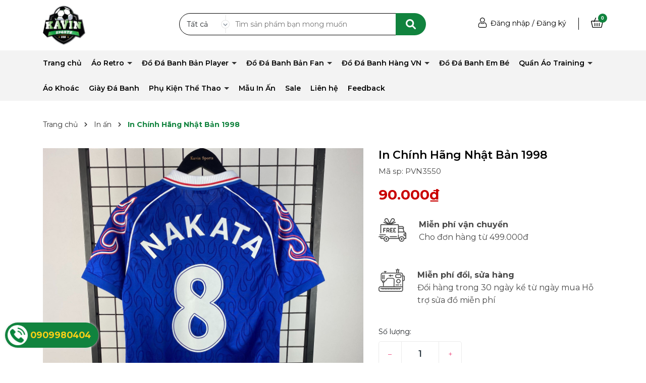

--- FILE ---
content_type: text/css
request_url: https://bizweb.dktcdn.net/100/461/076/themes/872503/assets/quickviews_popup_cart.scss.css?1731729765608
body_size: 1293
content:
#quick-view-product{bottom:0;left:0;overflow-x:auto;overflow-y:auto;position:fixed;right:0;top:0 !important;z-index:9999}#quick-view-product .quick-view-product{position:absolute;width:950px;top:5%;height:auto;margin:0 auto;left:0;right:0;padding:30px;background-color:#fff;z-index:8011;border-radius:0px}#quick-view-product .quick-view-product .quickview-close{position:absolute;right:-20px;top:-20px;color:#ffff}#quick-view-product .quickview-overlay{position:fixed;top:0;left:0;z-index:1040;width:100vw;height:100vh;background-color:#000;opacity:.5}#quick-view-product .large-image .img-product{padding-bottom:100%;display:block;height:0;position:relative;border:1px solid #e9edf5}#quick-view-product .large-image .img-product img{left:50%;top:50%;transform:translate(-50%, -50%);max-width:100% !important;max-height:100% !important;width:auto !important;height:auto !important;position:absolute}#quick-view-product .thumbs_list_quickview{margin-top:15px}#quick-view-product .thumbs_list_quickview ul{list-style:none;padding:0;margin:0}#quick-view-product .thumbs_list_quickview ul .swiper-slide a{padding-bottom:100%;display:block;height:0;position:relative;border:1px solid #e9edf5}#quick-view-product .thumbs_list_quickview ul .swiper-slide a img{left:50%;top:50%;transform:translate(-50%, -50%);max-width:100% !important;max-height:100% !important;width:auto !important;height:auto !important;position:absolute}#quick-view-product .thumbs_list_quickview ul .swiper-slide.active a{border:1px solid #11833e}#quick-view-product .product-info .title-product{font-size:24px;color:#333;font-weight:bold}#quick-view-product .group-status{margin-bottom:10px}#quick-view-product .group-status .first_status{display:inline-block;font-size:14px}#quick-view-product .group-status .first_status .status_name{color:#11833e}#quick-view-product .group-status .line_tt{padding:0 5px}#quick-view-product .selector-wrapper{display:none !important}#quick-view-product .price-box{margin-bottom:10px;display:block}#quick-view-product .price-box .product-price{color:#ef1104;font-size:28px;font-weight:bold}#quick-view-product .price-box .old-price{color:#a5a5a5;font-size:16px;margin-left:5px}#quick-view-product .product-summary{margin-bottom:10px;font-size:14px}#quick-view-product .product-summary img{display:none}#quick-view-product .form_product_content .soluong1{display:inline-block;margin-bottom:15px;font-size:14px;align-items:center}#quick-view-product .form_product_content .soluong1 .soluong_h{margin-bottom:10px;display:block}#quick-view-product .form_product_content .soluong1 .input_number_product{width:80px;margin-right:10px;position:relative}#quick-view-product .form_product_content .soluong1 .btn_num{border:solid 1px #ddd;width:20px;position:absolute;right:0;top:0;text-align:center;height:23px;line-height:18px;cursor:pointer;background:initial;padding:initial}#quick-view-product .form_product_content .soluong1 .btn_num.num_1{bottom:0;top:initial}#quick-view-product .form_product_content .soluong1 #quantity-detail{width:100%;height:45px;border:solid 1px #ddd;text-align:center;padding-right:20px}#quick-view-product .form_product_content .button_actions{display:inline-block}#quick-view-product .form_product_content .button_actions button{border:initial;height:45px;padding:0 20px;background:#363636;color:#fff;margin-top:29px}#quick-view-product .form_product_content .button_actions button:hover{background:#fe9614}#quick-view-product .form_product_content .button_actions button.disabled{margin-top:5px}#quick-view-product .swatch{font-size:14px;margin-bottom:5px}#quick-view-product .swatch .header{margin-bottom:5px}#quick-view-product .swatch .swatch-element{display:inline-block;margin:0px 5px 5px 0}#quick-view-product .swatch .swatch-element input{display:none}#quick-view-product .swatch .swatch-element label{min-width:36px;height:36px;display:inline-flex;align-items:center;justify-content:center;border:1px solid #ebebeb;cursor:pointer;white-space:nowrap;padding:0 5px;position:relative;margin-bottom:0}#quick-view-product .swatch .swatch-element label.den{background:#000 !important;border-color:#000 !important}#quick-view-product .swatch .swatch-element label.trang{background:#fff !important;border-color:#ebebeb !important}#quick-view-product .swatch .swatch-element label.do{background:#FF1C1C !important;border-color:#FF1C1C !important}#quick-view-product .swatch .swatch-element label.vang{background:#FFC107 !important;border-color:#FFC107 !important}#quick-view-product .swatch .swatch-element label.cam{background:#FF835B !important;border-color:#FF835B !important}#quick-view-product .swatch .swatch-element label.hong{background:#f5d5d8 !important;border-color:#f5d5d8 !important}#quick-view-product .swatch .swatch-element label.xanh-duong{background:#14456e !important;border-color:#14456e !important}#quick-view-product .swatch .swatch-element label.tim{background:#8d00ff !important;border-color:#8d00ff !important}#quick-view-product .swatch .swatch-element input:checked+label{background:#363636;border-color:#363636;color:#fff}#quick-view-product .swatch .swatch-element .tooltip{display:none}#quick-view-product .swatch .swatch-element.soldout{position:relative}#quick-view-product .swatch .swatch-element.soldout label{position:relative}#quick-view-product .swatch .swatch-element.color input:checked+label:before{content:"";color:#fff;position:absolute;width:13px;height:13px;line-height:10px;top:50%;font-size:12px;left:50%;background-size:cover;transform:translate(-50%, -50%);background-image:url(//bizweb.dktcdn.net/100/461/076/themes/872503/assets/check-symbol.svg?1731729704476)}#quick-view-product .swatch .swatch-element.color input:checked+label.trang:before{background-image:url(//bizweb.dktcdn.net/100/461/076/themes/872503/assets/check-symbol-black.png?1731729704476)}


--- FILE ---
content_type: text/css
request_url: https://bizweb.dktcdn.net/100/461/076/themes/872503/assets/ajaxcart.scss.css?1731729765608
body_size: 4295
content:
.backdrop__body-backdrop___1rvky{position:fixed;opacity:0;width:100%;left:0;top:0 !important;right:0;bottom:0;background-color:#363636;z-index:9999;visibility:hidden;opacity:0;transition:opacity 0.3s ease-in-out, visibility 0.3s ease-in-out}@media (max-width: 480px){.backdrop__body-backdrop___1rvky{z-index:999}}.backdrop__body-backdrop___1rvky.active{visibility:visible;opacity:0.5}.block-cart .top-cart-content{right:0px;top:40px;position:absolute;background:#fff;padding:0;line-height:normal;text-align:left;box-shadow:0px 3px 25px 0px rgba(31,38,67,0.1);-o-box-shadow:0px 3px 25px 0px rgba(31,38,67,0.1);-moz-box-shadow:0px 3px 25px 0px rgba(31,38,67,0.1);-webkit-box-shadow:0px 3px 25px 0px rgba(31,38,67,0.1);z-index:10000;transition-duration:0s;transition-delay:.1s;opacity:0;visibility:hidden;display:none}@media (min-width: 1199px){.block-cart:hover .top-cart-content{opacity:1;visibility:visible;display:block}}.cartpcstyle{min-height:300px}.CartSideContainer .cart--empty-message{text-align:center}.CartSideContainer .cart--empty-message svg{width:80px;margin:15px}.cart-sidebar{position:fixed;width:340px;top:0 !important;bottom:0;background-color:#fff;overflow:hidden;z-index:999999;transform:translateX(100%);visibility:hidden;transition:transform 0.5s cubic-bezier(0.645, 0.045, 0.355, 1),visibility 0.5s cubic-bezier(0.645, 0.045, 0.355, 1);box-shadow:none;touch-action:manipulation;right:0}.cart-sidebar.active{visibility:visible;transform:translateX(0)}.cart-sidebar .cart_heading{padding:15px 15px;display:block;position:relative}.cart-sidebar .cart_heading .cart_title{margin-bottom:0;text-align:left;font-size:16px;display:block;text-transform:uppercase;color:#222;font-weight:600}.cart-sidebar .cart_heading .cart_btn-close{position:absolute;margin-left:0;right:15px;top:18px;line-height:0;padding:0;border:none;background-color:transparent;cursor:pointer;border-radius:0;z-index:999;transition:transform 0.4s ease-in-out, opacity 0.4s ease-in-out}.cart-sidebar .cart_heading .cart_btn-close svg{width:15px;height:15px;stroke-width:1.5px}.cart-sidebar .drawer__inner{width:100%;height:100%;background:#fff}.cart-sidebar .cart_body{padding:15px;height:calc(100vh - 210px);overflow-y:auto}.cart-sidebar .cart_body::-webkit-scrollbar-track{-webkit-box-shadow:inset 0 0 2px rgba(0,0,0,0.3);-moz-box-shadow:inset 0 0 2px rgba(0,0,0,0.3);border-radius:5px;background-color:#F5F5F5}.cart-sidebar .cart_body::-webkit-scrollbar{width:5px;background-color:#F5F5F5}.cart-sidebar .cart_body::-webkit-scrollbar-thumb{border-radius:5px;-webkit-box-shadow:inset 0 0 2px rgba(0,0,0,0.3);-moz-box-shadow:inset 0 0 2px rgba(0,0,0,0.3);background-color:#e5e5e5}.cart-sidebar .cart_body .cart_product{margin-bottom:15px;padding-bottom:15px;display:table;width:100%}.cart-sidebar .cart_body .cart_image{display:table-cell;width:24%;vertical-align:top;position:relative}.cart-sidebar .cart_body .cart_info{padding-left:15px;vertical-align:top}.cart-sidebar .cart_body .cart_info .cart_name{margin-bottom:5px}.cart-sidebar .cart_body .cart_info .cart_name a{margin-bottom:4px;font-size:13px;font-weight:500;line-height:1.3;display:block;color:#454545}.cart-sidebar .cart_body .cart_info .cart_name a:hover{color:#fe9614}.cart-sidebar .cart_body .cart_info .variant-title{display:block;font-size:12px}.cart-sidebar .cart_body .grid{display:flex}.cart-sidebar .cart_body .grid .cart_item_name{width:50%}.cart-sidebar .cart_body .grid .cart_item_name .cart_quantity{font-size:12px;margin-bottom:5px;display:block;font-weight:normal;color:#333}.cart-sidebar .cart_body .grid .cart_prices{width:50%;text-align:right}.cart-sidebar .cart_body .grid .cart_prices .cart-price{font-weight:bold;display:block;font-size:14px;color:#c90000}.cart-sidebar .cart_body .grid .cart__btn-remove{font-size:13px;color:#30656b}.cart-sidebar .cart_body .cart_select input{display:inline-block;padding:0;text-align:center;border-radius:0;width:35px;min-height:28px;border:1px solid #e5e5e5;color:#222;height:28px;font-size:14px;margin:0;float:left;border-left:none;border-right:none}.cart-sidebar .cart_body .cart_select button{border-radius:0;border:1px solid #e5e5e5;border-color:#e5e5e5;color:#222;line-height:26px;padding:0;margin:0;width:28px;background-color:#fff;height:28px;float:left}.cart-sidebar .cart_body .cart_select button.btn-minus{border-right:0}.cart-sidebar .cart_body .cart_select button.btn-plus{border-left:0}.cart-sidebar .ajaxcart__footer{padding:10px}.cart-sidebar .ajaxcart__footer .cart__subtotal{font-size:15px;font-weight:500;margin-bottom:12px;display:flex}.cart-sidebar .ajaxcart__footer .cart__subtotal .cart__col-6{width:50%;float:left}.cart-sidebar .ajaxcart__footer .cart__subtotal .cart__totle{width:50%;float:left;text-align:right}.cart-sidebar .ajaxcart__footer .cart__subtotal .cart__totle .total-price{font-weight:bold;color:#c90000}.cart-sidebar .ajaxcart__footer .cart__btn-proceed-checkout-dt{display:block;position:relative;padding-top:20px}.cart-sidebar .ajaxcart__footer .cart__btn-proceed-checkout-dt button{width:100%;background-color:#333;color:#fff;text-align:center;line-height:40px}.cart-sidebar .ajaxcart__footer .cart__btn-proceed-checkout-dt button:hover{background-color:#11833e}@media (max-width: 767px){.cart-sidebar{width:100%}}.cartPopupContainer{background-color:#fff}.cartPopupContainer .cart--empty-message{text-align:center}.cartPopupContainer .cart--empty-message svg{width:80px;margin:15px}#popup-cart-desktop{width:950px;max-height:505px;height:auto;background:transparent;margin:0 auto;position:relative;border-radius:4px;position:fixed;left:50%;top:10%;display:none;transition:transform 0.5s cubic-bezier(0.645, 0.045, 0.355, 1),visibility 0.5s cubic-bezier(0.645, 0.045, 0.355, 1);box-shadow:none;touch-action:manipulation;z-index:-1}#popup-cart-desktop.active{display:block;z-index:9999;transform:translateX(-50%)}#popup-cart-desktop .header-popcart{position:relative;background:#fff}#popup-cart-desktop .header-popcart .top-cart-header{font-size:16px;padding-right:15px;font-weight:400;padding:8px 20px;background:#363636;color:#fff}#popup-cart-desktop .header-popcart .top-cart-header svg{margin-right:5px;margin-top:-3px}#popup-cart-desktop .header-popcart .top-cart-header .cart-popup-name{color:#fff}#popup-cart-desktop .header-popcart .top-cart-header .cart-popup-name:hover{color:#11833e}#popup-cart-desktop .header-popcart .noti-cart-count{font-weight:400;font-size:16px;line-height:18px;margin-bottom:0;color:#333333;padding:10px 20px;display:block}#popup-cart-desktop .header-popcart .cart_btn-close{width:30px;height:30px;position:absolute;top:10px;right:0;z-index:10000;color:#fff}#popup-cart-desktop .header-popcart .cart_btn-close svg{width:15px;height:15px}#popup-cart-desktop .cartpopup{margin-bottom:0;background:#fff;padding:0 20px 20px}#popup-cart-desktop .cartpopup .cart-header-info{display:flex;display:flex;padding:7px 0;border:solid 1px #ebebeb;border-bottom:none;font-weight:bold}#popup-cart-desktop .cartpopup .cart-header-info div:nth-child(1){width:53%;text-align:left;padding-left:10px}#popup-cart-desktop .cartpopup .cart-header-info div:nth-child(2){width:19%;text-align:center}#popup-cart-desktop .cartpopup .cart-header-info div:nth-child(3){width:12%;text-align:center}#popup-cart-desktop .cartpopup .cart-header-info div:nth-child(4){width:19%;text-align:center}#popup-cart-desktop .cartpopup .cart_body{max-height:268px;overflow-y:auto;border:solid 1px #ebebeb}#popup-cart-desktop .cartpopup .cart_body::-webkit-scrollbar-track{-webkit-box-shadow:inset 0 0 1px rgba(0,0,0,0.3);-moz-box-shadow:inset 0 0 1px rgba(0,0,0,0.3);border-radius:2px;background-color:#F5F5F5}#popup-cart-desktop .cartpopup .cart_body::-webkit-scrollbar{width:2px;background-color:#F5F5F5}#popup-cart-desktop .cartpopup .cart_body::-webkit-scrollbar-thumb{border-radius:2px;-webkit-box-shadow:inset 0 0 1px rgba(0,0,0,0.3);-moz-box-shadow:inset 0 0 1px rgba(0,0,0,0.3);background-color:#e5e5e5}#popup-cart-desktop .cartpopup .cart_body .ajaxcart__row{padding:10px 0;border-top:solid 1px #ebebeb}#popup-cart-desktop .cartpopup .cart_body .ajaxcart__row .cart_product{width:100%;height:120px;display:flex;align-items:center}#popup-cart-desktop .cartpopup .cart_body .ajaxcart__row:first-child{border-top:none}#popup-cart-desktop .cartpopup .cart_body .cart_image{width:110px;height:110px;display:flex;align-items:center;justify-content:center;margin-left:10px}#popup-cart-desktop .cartpopup .cart_body .cart_image img{max-width:100%;max-height:100%}#popup-cart-desktop .cartpopup .cart_body .cart_info{padding-left:15px;vertical-align:top;padding-right:10px;display:flex;width:calc(100% - 110px);-webkit-width:calc(100% - 110px);-moz-width:calc(100% - 110px);-o-width:calc(100% - 110px);-os-width:calc(100% - 110px)}#popup-cart-desktop .cartpopup .cart_body .cart_info .cart_name{width:50%;margin-bottom:5px}#popup-cart-desktop .cartpopup .cart_body .cart_info .cart_name a{margin-bottom:4px;font-size:13px;font-weight:500;line-height:18px;display:block}#popup-cart-desktop .cartpopup .cart_body .cart_info .cart_name a:hover{color:#fe9614}#popup-cart-desktop .cartpopup .cart_body .cart_info .cart_name .remove-item-cart{display:block;color:red;font-weight:300}#popup-cart-desktop .cartpopup .cart_body .cart_info .cart_name p{margin:0;font-style:italic;color:#9e9e9e}#popup-cart-desktop .cartpopup .cart_body .cart_info .variant-title{display:block;font-size:12px}#popup-cart-desktop .cartpopup .cart_body .cart_item_name{width:60%}#popup-cart-desktop .cartpopup .cart_body .grid{width:20%;display:flex;align-items:center;justify-content:center}#popup-cart-desktop .cartpopup .cart_body .grid .cart_prices .cart-price{font-weight:bold;display:block;font-size:14px;color:#c90000}#popup-cart-desktop .cartpopup .cart_body .grid .cart__btn-remove{font-size:13px;color:#30656b}#popup-cart-desktop .cartpopup .cart_body .grid .cart_quantity{font-size:12px;margin-bottom:5px;display:block;font-weight:normal;color:#333}#popup-cart-desktop .cartpopup .cart_body .cart_select input{display:inline-block;padding:0;text-align:center;border-radius:0;width:35px;min-height:28px;border:1px solid #e5e5e5;color:#222;height:28px;font-size:14px;margin:0;float:left;border-left:none;border-right:none}#popup-cart-desktop .cartpopup .cart_body .cart_select button{border-radius:0;border:1px solid #e5e5e5;border-color:#e5e5e5;color:#222;line-height:26px;padding:0;margin:0;width:28px;background-color:#fff;height:28px;float:left}#popup-cart-desktop .cartpopup .cart_body .cart_select button.btn-minus{border-right:0}#popup-cart-desktop .cartpopup .cart_body .cart_select button.btn-plus{border-left:0}#popup-cart-desktop .cartpopup .ajaxcart__footer{padding-top:20px}#popup-cart-desktop .cartpopup .ajaxcart__footer .cart__subtotal{font-size:15px;font-weight:500;margin-bottom:12px;display:flex}#popup-cart-desktop .cartpopup .ajaxcart__footer .cart__subtotal .cart__col-6{width:50%;float:left}#popup-cart-desktop .cartpopup .ajaxcart__footer .cart__subtotal .cart__totle{width:50%;float:left;text-align:right}#popup-cart-desktop .cartpopup .ajaxcart__footer .cart__subtotal .cart__totle .total-price{font-weight:bold;color:#c90000}#popup-cart-desktop .cartpopup .ajaxcart__footer .cart__btn-proceed-checkout-dt{display:block;position:relative;padding-top:0}#popup-cart-desktop .cartpopup .ajaxcart__footer .cart__btn-proceed-checkout-dt button{width:100%;background-color:#333;color:#fff;text-align:center;line-height:40px;border:initial}#popup-cart-desktop .cartpopup .ajaxcart__footer .cart__btn-proceed-checkout-dt button:hover{background-color:#fe9614}.popup-cart-mobile{max-width:300px;height:auto;background:#fff;width:0px;left:calc(50% - 150px);-webkit-left:calc(50% - 150px);-moz-left:calc(50% - 150px);-o-left:calc(50% - 150px);-os-left:calc(50% - 150px);width:100%;transform:translateX(-50%);position:fixed;visibility:hidden;transition:all 0.5s;transform:scale(0);border-radius:5px}.popup-cart-mobile.active{visibility:visible;z-index:9999;transform:scale(1);top:30% !important;width:auto;left:calc(50% - 150px);-webkit-left:calc(50% - 150px);-moz-left:calc(50% - 150px);-o-left:calc(50% - 150px);-os-left:calc(50% - 150px)}@media (max-width: 767px){.popup-cart-mobile.active{max-width:unset;width:calc(100% - 20px);left:10px}}.popup-cart-mobile .header-popcart .top-cart-header span{display:block;padding:10px;background:#11833e;font-weight:bold;color:#fff;padding-left:35px}.popup-cart-mobile .header-popcart .top-cart-header span svg{width:20px;height:20px;display:inline-block;position:absolute;top:12px;left:10px;filter:invert(1)}.popup-cart-mobile .media-content{display:flex;padding:10px;border-bottom:1px solid #ebebeb;margin-bottom:10px}.popup-cart-mobile .media-content .thumb-1x1{width:70px}.popup-cart-mobile .media-content .thumb-1x1 img{max-width:100%;max-height:100%}.popup-cart-mobile .media-content .body_content{width:calc(100% - 70px);padding-left:15px}.popup-cart-mobile .media-content .body_content h4{font-size:14px;font-weight:bold}.popup-cart-mobile .media-content .body_content .product-new-price{margin-top:6px;font-size:16px;font-weight:400;display:block}.popup-cart-mobile .media-content .body_content .product-new-price b{margin-right:15px}.popup-cart-mobile .media-content .body_content .product-new-price span{color:#9e9e9e;background:none;padding:0;font-size:14px}.popup-cart-mobile .noti-cart-count{font-size:14px;color:#707070;display:inline-block;margin-bottom:10px;padding:0 10px}.popup-cart-mobile .noti-cart-count span{display:inline-block;background:none;color:#333;padding:0}.popup-cart-mobile .iconclose{width:20px;height:20px;font-size:20px;position:absolute;right:10px;top:6px}.popup-cart-mobile .iconclose svg{filter:invert(1)}.popup-cart-mobile .bottom-action{padding:0 10px 10px;display:flex;flex-flow:column}.popup-cart-mobile .tocontinued{background:#11833e;font-weight:400;line-height:38px;display:block;padding:0px 45px;border:solid 1px #11833e;color:#fff;border-radius:0;height:40px;margin-bottom:6px;margin-top:0px;clear:both;text-align:center}.popup-cart-mobile .checkout{height:40px;line-height:38px;width:100%;background:#fdd400;border-radius:0;padding:0px;text-align:center;display:inline-block;font-size:14px;color:#fff;font-weight:400;border:solid 1px #fdd400;float:right}.CartHeaderContainer{width:340px;background-color:#fff}.CartHeaderContainer .cart--empty-message{text-align:center}.CartHeaderContainer .cart--empty-message svg{width:80px;margin:15px}.cartheader{margin-bottom:0}.cartheader .cart_body{padding:15px;max-height:360px;overflow-y:auto;overflow-x:hidden}.cartheader .cart_body::-webkit-scrollbar-track{-webkit-box-shadow:inset 0 0 2px rgba(0,0,0,0.3);-moz-box-shadow:inset 0 0 2px rgba(0,0,0,0.3);border-radius:5px;background-color:#F5F5F5}.cartheader .cart_body::-webkit-scrollbar{width:5px;background-color:#F5F5F5}.cartheader .cart_body::-webkit-scrollbar-thumb{border-radius:5px;-webkit-box-shadow:inset 0 0 2px rgba(0,0,0,0.3);-moz-box-shadow:inset 0 0 2px rgba(0,0,0,0.3);background-color:#e5e5e5}.cartheader .cart_body .cart_product{margin-bottom:15px;padding-bottom:15px;display:table;width:100%;border-bottom:solid 1px #ebebeb}.cartheader .cart_body .cart_image{display:table-cell;width:24%;vertical-align:top;position:relative}.cartheader .cart_body .cart_info{padding-left:15px;vertical-align:top}.cartheader .cart_body .cart_info .cart_name{margin-bottom:5px;position:relative}.cartheader .cart_body .cart_info .cart_name .cart__btn-remove{position:absolute;right:-30px;top:0px}.cartheader .cart_body .cart_info .cart_name a{margin-bottom:4px;padding-right:30px;font-size:13px;font-weight:500;line-height:1.3;display:block;color:#454545}.cartheader .cart_body .cart_info .cart_name a:hover{color:#fe9614}.cartheader .cart_body .cart_info .variant-title{display:block;font-size:12px}.cartheader .cart_body .grid{display:flex}.cartheader .cart_body .grid .cart_item_name{width:50%}.cartheader .cart_body .grid .cart_item_name .cart_quantity{font-size:12px;margin-bottom:5px;display:block;font-weight:normal;color:#333}.cartheader .cart_body .grid .cart_prices{width:50%;text-align:right}.cartheader .cart_body .grid .cart_prices .cart-price{font-weight:bold;display:block;font-size:14px;color:#c90000;margin-bottom:3px}.cartheader .cart_body .grid .cart_prices .cart-price-compare{font-size:13px;color:#acacac;text-decoration:line-through}.cartheader .cart_body .grid .cart__btn-remove{font-size:13px;color:#30656b}.cartheader .cart_body .cart_select input{display:inline-block;padding:0;text-align:center;border-radius:0;width:35px;min-height:28px;border:1px solid #e5e5e5;color:#222;height:28px;font-size:14px;margin:0;float:left;border-left:none;border-right:none}.cartheader .cart_body .cart_select button{border-radius:0;border:1px solid #e5e5e5;border-color:#e5e5e5;color:#222;line-height:26px;padding:0;margin:0;width:28px;background-color:#fff;height:28px;float:left}.cartheader .cart_body .cart_select button.btn-minus{border-right:0}.cartheader .cart_body .cart_select button.btn-plus{border-left:0}.cartheader .ajaxcart__footer{padding:10px}.cartheader .ajaxcart__footer .cart__subtotal{font-size:15px;font-weight:500;margin-bottom:12px;display:flex}.cartheader .ajaxcart__footer .cart__subtotal .cart__col-6{width:50%;float:left}.cartheader .ajaxcart__footer .cart__subtotal .cart__totle{width:50%;float:left;text-align:right}.cartheader .ajaxcart__footer .cart__subtotal .cart__totle .total-price{font-weight:bold;color:#c90000}.cartheader .ajaxcart__footer .cart__btn-proceed-checkout-dt{display:block;position:relative;padding-top:20px}.cartheader .ajaxcart__footer .cart__btn-proceed-checkout-dt button{width:100%;background-color:#11833e;color:#fff;text-align:center;line-height:40px;border:1px solid #11833e;border-radius:40px}.cartheader .ajaxcart__footer .cart__btn-proceed-checkout-dt button:hover{border:#fe9614;background-color:#fe9614;color:#fff}@media (max-width: 1199px){.CartMobileContainer .cart--empty-message{text-align:center}.CartMobileContainer .cart--empty-message svg{width:80px;margin:15px}.cart-mobile .cart-price-compare{text-decoration:line-through;color:#acacac}.cart-mobile .cart_body{padding:0}.cart-mobile .cart_body .cart_product{margin-bottom:15px;padding-bottom:15px;display:table;width:100%;border-bottom:solid 1px #ebebeb}.cart-mobile .cart_body .cart_image{display:table-cell;width:20%;vertical-align:top;position:relative}.cart-mobile .cart_body .cart_info{padding-left:15px;vertical-align:top}.cart-mobile .cart_body .cart_info .cart_name{margin-bottom:5px}.cart-mobile .cart_body .cart_info .cart_name a{margin-bottom:4px;font-size:13px;font-weight:500;line-height:1.3;display:block}.cart-mobile .cart_body .cart_info .cart_name a:hover{color:#fe9614}.cart-mobile .cart_body .cart_info .variant-title{display:block;font-size:12px}.cart-mobile .cart_body .grid{display:flex}.cart-mobile .cart_body .grid .cart_item_name{width:50%}.cart-mobile .cart_body .grid .cart_item_name .cart_quantity{font-size:12px;margin-bottom:5px;display:block;font-weight:normal;color:#333}.cart-mobile .cart_body .grid .cart_prices{width:50%;text-align:right}.cart-mobile .cart_body .grid .cart_prices .cart-price{font-weight:bold;display:block;font-size:14px;color:#c90000}.cart-mobile .cart_body .grid .cart__btn-remove{font-size:13px;color:#30656b;display:block}.cart-mobile .cart_body .cart_select input{display:inline-block;padding:0;text-align:center;border-radius:0;width:35px;min-height:28px;border:1px solid #e5e5e5;color:#222;height:28px;font-size:14px;margin:0;float:left;border-left:none;border-right:none}.cart-mobile .cart_body .cart_select button{border-radius:0;border:1px solid #e5e5e5;border-color:#e5e5e5;color:#222;line-height:26px;padding:0;margin:0;width:28px;background-color:#fff;height:28px;float:left}.cart-mobile .cart_body .cart_select button.btn-minus{border-right:0}.cart-mobile .cart_body .cart_select button.btn-plus{border-left:0}.cart-mobile .ajaxcart__footer{padding:10px 0}.cart-mobile .ajaxcart__footer .cart__subtotal{font-size:15px;font-weight:500;margin-bottom:12px;display:flex}.cart-mobile .ajaxcart__footer .cart__subtotal .cart__col-6{width:50%;float:left}.cart-mobile .ajaxcart__footer .cart__subtotal .cart__totle{width:50%;float:left;text-align:right}.cart-mobile .ajaxcart__footer .cart__subtotal .cart__totle .total-price{font-weight:bold;color:#c90000}.cart-mobile .ajaxcart__footer .cart__btn-proceed-checkout-dt{display:block;position:relative}.cart-mobile .ajaxcart__footer .cart__btn-proceed-checkout-dt button{width:100%;background-color:#11833e;color:#fff;text-align:center;line-height:40px;border-radius:10px}.cart-mobile .ajaxcart__footer .cart__btn-proceed-checkout-dt button:hover{background-color:#fe9614}}@media (max-width: 1199px) and (min-width: 767px){.cart-mobile .cart_body .cart_image{width:10%}}.cartPopupContainer{background-color:#fff}.cartPopupContainer .cart--empty-message{text-align:center}.cartPopupContainer .cart--empty-message svg{width:80px;margin:15px}#popup-cart-desktop{width:950px;max-height:505px;height:auto;background:transparent;margin:0 auto;position:relative;border-radius:4px;position:fixed;left:50%;top:10%;display:none;transition:transform 0.5s cubic-bezier(0.645, 0.045, 0.355, 1),visibility 0.5s cubic-bezier(0.645, 0.045, 0.355, 1);box-shadow:none;touch-action:manipulation;z-index:-1}#popup-cart-desktop.active{display:block;z-index:9999;transform:translateX(-50%)}#popup-cart-desktop .header-popcart{position:relative;background:#fff}#popup-cart-desktop .header-popcart .top-cart-header{font-size:16px;padding-right:15px;font-weight:400;padding:20px 20px;background:#11833e;color:#fff}#popup-cart-desktop .header-popcart .top-cart-header .cart-popup-name{color:#fff}#popup-cart-desktop .header-popcart .top-cart-header .cart-popup-name:hover{color:#fe9614}#popup-cart-desktop .header-popcart .noti-cart-count{font-weight:400;font-size:16px;line-height:18px;margin-bottom:0;color:#333333;padding:15px 20px;display:block}#popup-cart-desktop .header-popcart .cart_btn-close{width:30px;height:30px;position:absolute;top:20px;right:0;z-index:10000;color:#fff}#popup-cart-desktop .header-popcart .cart_btn-close svg{width:15px;height:15px}#popup-cart-desktop .cartpopup{margin-bottom:0;background:#fff;padding:0 20px 20px}#popup-cart-desktop .cartpopup .cart-header-info{display:flex;display:flex;padding:7px 0;border:solid 1px #ebebeb;border-bottom:none;font-weight:bold}#popup-cart-desktop .cartpopup .cart-header-info div:nth-child(1){width:53%;text-align:left;padding-left:10px}#popup-cart-desktop .cartpopup .cart-header-info div:nth-child(2){width:19%;text-align:center}#popup-cart-desktop .cartpopup .cart-header-info div:nth-child(3){width:12%;text-align:center}#popup-cart-desktop .cartpopup .cart-header-info div:nth-child(4){width:19%;text-align:center}#popup-cart-desktop .cartpopup .cart_body{max-height:268px;overflow-y:auto;border:solid 1px #ebebeb}#popup-cart-desktop .cartpopup .cart_body::-webkit-scrollbar-track{-webkit-box-shadow:inset 0 0 1px rgba(0,0,0,0.3);-moz-box-shadow:inset 0 0 1px rgba(0,0,0,0.3);border-radius:2px;background-color:#F5F5F5}#popup-cart-desktop .cartpopup .cart_body::-webkit-scrollbar{width:2px;background-color:#F5F5F5}#popup-cart-desktop .cartpopup .cart_body::-webkit-scrollbar-thumb{border-radius:2px;-webkit-box-shadow:inset 0 0 1px rgba(0,0,0,0.3);-moz-box-shadow:inset 0 0 1px rgba(0,0,0,0.3);background-color:#e5e5e5}#popup-cart-desktop .cartpopup .cart_body .ajaxcart__row{padding:10px 0;border-top:solid 1px #ebebeb}#popup-cart-desktop .cartpopup .cart_body .ajaxcart__row .cart_product{width:100%;height:120px;display:flex;align-items:center}#popup-cart-desktop .cartpopup .cart_body .ajaxcart__row:first-child{border-top:none}#popup-cart-desktop .cartpopup .cart_body .cart_image{width:110px;height:110px;display:flex;align-items:center;justify-content:center;margin-left:10px}#popup-cart-desktop .cartpopup .cart_body .cart_image img{max-width:100%;max-height:100%}#popup-cart-desktop .cartpopup .cart_body .cart_info{padding-left:15px;vertical-align:top;padding-right:10px;display:flex;width:calc(100% - 110px);-webkit-width:calc(100% - 110px);-moz-width:calc(100% - 110px);-o-width:calc(100% - 110px);-os-width:calc(100% - 110px)}#popup-cart-desktop .cartpopup .cart_body .cart_info .cart_name{width:50%;margin-bottom:5px}#popup-cart-desktop .cartpopup .cart_body .cart_info .cart_name a{margin-bottom:4px;font-size:13px;font-weight:500;line-height:18px;display:block}#popup-cart-desktop .cartpopup .cart_body .cart_info .cart_name a:hover{color:#fe9614}#popup-cart-desktop .cartpopup .cart_body .cart_info .cart_name .remove-item-cart{display:block;color:red;font-weight:300}#popup-cart-desktop .cartpopup .cart_body .cart_info .cart_name p{margin:0;font-style:italic;color:#9e9e9e}#popup-cart-desktop .cartpopup .cart_body .cart_info .variant-title{display:block;font-size:12px}#popup-cart-desktop .cartpopup .cart_body .cart_item_name{width:60%}#popup-cart-desktop .cartpopup .cart_body .grid{width:20%;display:flex;align-items:center;justify-content:center}#popup-cart-desktop .cartpopup .cart_body .grid .cart_prices .cart-price{font-weight:bold;display:block;font-size:14px;color:#c90000}#popup-cart-desktop .cartpopup .cart_body .grid .cart_prices .cart-price-compare{font-size:13px;color:#acacac;text-decoration:line-through}#popup-cart-desktop .cartpopup .cart_body .grid .cart__btn-remove{font-size:13px;color:#30656b}#popup-cart-desktop .cartpopup .cart_body .grid .cart_quantity{font-size:12px;margin-bottom:5px;display:block;font-weight:normal;color:#333}#popup-cart-desktop .cartpopup .cart_body .cart_select input{display:inline-block;padding:0;text-align:center;border-radius:0;width:35px;min-height:28px;border:1px solid #e5e5e5;color:#222;height:28px;font-size:14px;margin:0;float:left;border-left:none;border-right:none}#popup-cart-desktop .cartpopup .cart_body .cart_select button{border-radius:0;border:1px solid #e5e5e5;border-color:#e5e5e5;color:#222;line-height:26px;padding:0;margin:0;width:28px;background-color:#fff;height:28px;float:left}#popup-cart-desktop .cartpopup .cart_body .cart_select button.btn-minus{border-right:0}#popup-cart-desktop .cartpopup .cart_body .cart_select button.btn-plus{border-left:0}#popup-cart-desktop .cartpopup .ajaxcart__footer{padding-top:20px}#popup-cart-desktop .cartpopup .ajaxcart__footer .cart__subtotal{font-size:15px;font-weight:500;margin-bottom:12px;display:flex}#popup-cart-desktop .cartpopup .ajaxcart__footer .cart__subtotal .cart__col-6{width:50%;float:left}#popup-cart-desktop .cartpopup .ajaxcart__footer .cart__subtotal .cart__totle{width:50%;float:left;text-align:right}#popup-cart-desktop .cartpopup .ajaxcart__footer .cart__subtotal .cart__totle .total-price{font-weight:bold;color:#c90000}#popup-cart-desktop .cartpopup .ajaxcart__footer .cart__btn-proceed-checkout-dt{display:block;position:relative;padding-top:0}#popup-cart-desktop .cartpopup .ajaxcart__footer .cart__btn-proceed-checkout-dt button{width:100%;background-color:#11833e;color:#fff;text-align:center;line-height:40px;border-radius:10px}#popup-cart-desktop .cartpopup .ajaxcart__footer .cart__btn-proceed-checkout-dt button:hover{background-color:#fe9614}.popup-cart-mobile{max-width:300px;height:auto;background:#fff;width:0px;left:calc(50% - 150px);-webkit-left:calc(50% - 150px);-moz-left:calc(50% - 150px);-o-left:calc(50% - 150px);-os-left:calc(50% - 150px);width:100%;transform:translateX(-50%);position:fixed;visibility:hidden;transition:all 0.5s;transform:scale(0);border-radius:5px}.popup-cart-mobile.active{visibility:visible;z-index:9999;transform:scale(1);top:30% !important;width:auto;left:calc(50% - 150px);-webkit-left:calc(50% - 150px);-moz-left:calc(50% - 150px);-o-left:calc(50% - 150px);-os-left:calc(50% - 150px)}@media (max-width: 767px){.popup-cart-mobile.active{max-width:unset;width:calc(100% - 20px);left:10px}}.popup-cart-mobile .header-popcart .top-cart-header span{display:block;padding:10px;background:#11833e;font-weight:bold;color:#fff;padding-left:35px}.popup-cart-mobile .header-popcart .top-cart-header span svg{width:20px;height:20px;display:inline-block;position:absolute;top:12px;left:10px;filter:invert(1)}.popup-cart-mobile .media-content{display:flex;padding:10px;border-bottom:1px solid #ebebeb;margin-bottom:10px}.popup-cart-mobile .media-content .thumb-1x1{width:70px}.popup-cart-mobile .media-content .thumb-1x1 img{max-width:100%;max-height:100%}.popup-cart-mobile .media-content .body_content{width:calc(100% - 70px);padding-left:15px}.popup-cart-mobile .media-content .body_content h4{font-size:14px;font-weight:bold}.popup-cart-mobile .media-content .body_content .product-new-price{margin-top:6px;font-size:16px;font-weight:400;display:block}.popup-cart-mobile .media-content .body_content .product-new-price b{margin-right:15px}.popup-cart-mobile .media-content .body_content .product-new-price span{color:#9e9e9e;background:none;padding:0;font-size:14px}.popup-cart-mobile .noti-cart-count{font-size:14px;color:#707070;display:inline-block;margin-bottom:10px;padding:0 10px}.popup-cart-mobile .noti-cart-count span{display:inline-block;background:none;color:#333;padding:0}.popup-cart-mobile .iconclose{width:20px;height:20px;font-size:20px;position:absolute;right:10px;top:6px}.popup-cart-mobile .iconclose svg{filter:invert(1)}.popup-cart-mobile .bottom-action{padding:0 10px 10px;display:flex;flex-flow:column}.popup-cart-mobile .tocontinued{background:#11833e;font-weight:400;line-height:38px;display:block;padding:0px 45px;border:solid 1px #11833e;color:#fff;border-radius:0;height:40px;margin-bottom:6px;margin-top:0px;clear:both;text-align:center}.popup-cart-mobile .checkout{height:40px;line-height:38px;width:100%;background:#fe9614;border-radius:0;padding:0px;text-align:center;display:inline-block;font-size:14px;color:#fff;font-weight:400;border:solid 1px #fe9614;float:right}
